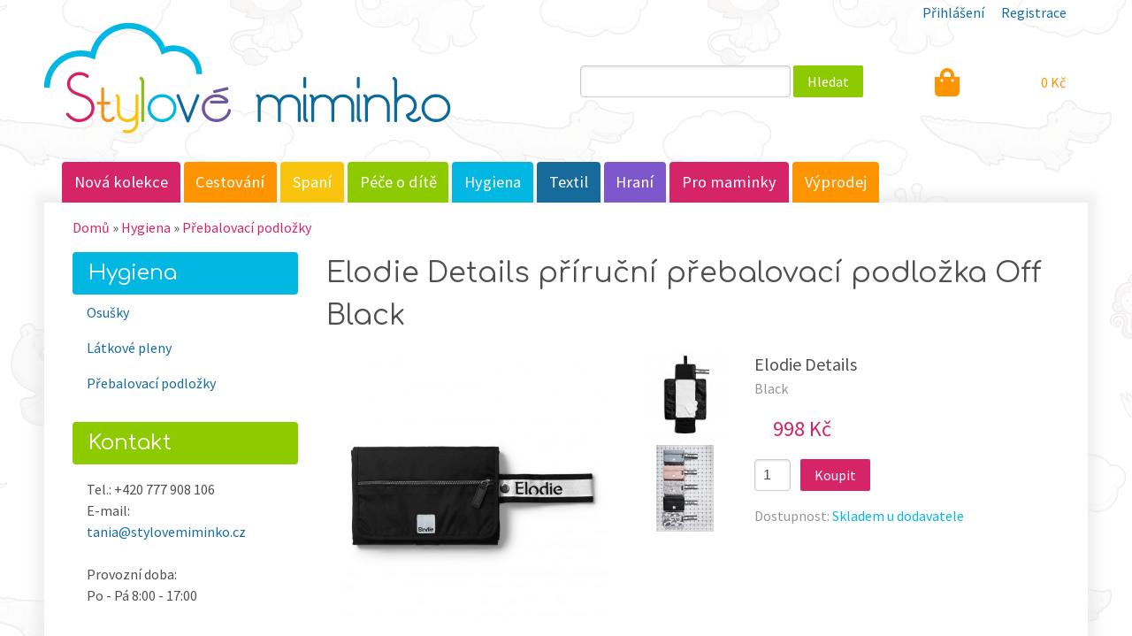

--- FILE ---
content_type: text/html; charset=utf-8
request_url: https://www.stylove-miminko.cz/elodie-details-prirucni-prebalovaci-podlozka-off-black
body_size: 8381
content:
<!DOCTYPE html>
<!--[if lt IE 7]><html class="lt-ie9 lt-ie8 lt-ie7" lang="cs" dir="ltr"><![endif]-->
<!--[if IE 7]><html class="lt-ie9 lt-ie8" lang="cs" dir="ltr"><![endif]-->
<!--[if IE 8]><html class="lt-ie9" lang="cs" dir="ltr"><![endif]-->
<!--[if gt IE 8]><!--><html lang="cs" dir="ltr"><!--<![endif]-->
<head>
<meta charset="utf-8" />
<link rel="shortcut icon" href="https://www.stylove-miminko.cz/sites/all/themes/stylovemiminko/favicon.ico" type="image/vnd.microsoft.icon" />
<meta name="viewport" content="width=device-width, initial-scale=1.0, user-scalable=yes" />
<meta name="description" content="Příruční přebalovací podložka v barvě Off Black." />
<meta name="MobileOptimized" content="width" />
<meta name="HandheldFriendly" content="1" />
<meta name="apple-mobile-web-app-capable" content="yes" />
<meta name="generator" content="Drupal 7 (http://drupal.org)" />
<link rel="canonical" href="https://www.stylove-miminko.cz/elodie-details-prirucni-prebalovaci-podlozka-off-black" />
<link rel="shortlink" href="https://www.stylove-miminko.cz/node/10593" />
<meta property="og:site_name" content="Stylové miminko" />
<meta property="og:type" content="product" />
<meta property="og:url" content="https://www.stylove-miminko.cz/elodie-details-prirucni-prebalovaci-podlozka-off-black" />
<meta property="og:title" content="Elodie Details příruční přebalovací podložka Off Black" />
<meta property="og:image" content="https://www.stylove-miminko.cz/file/styles/pm/public/products/custom/main/17979-prirucni-prebalovaci-podlozka-off-black.jpg" />
<title>Elodie Details příruční přebalovací podložka Off Black | Stylové miminko</title>
<link type="text/css" rel="stylesheet" href="https://www.stylove-miminko.cz/file/css/css_xE-rWrJf-fncB6ztZfd2huxqgxu4WO-qwma6Xer30m4.css" media="all" />
<link type="text/css" rel="stylesheet" href="https://www.stylove-miminko.cz/file/css/css_zCmOd1v5ouwLhIB4wIk3-C_MvI9IOJkqn3cRNc8ymOo.css" media="all" />
<link type="text/css" rel="stylesheet" href="https://www.stylove-miminko.cz/file/css/css_LU_Qkpgl_7ON-l8HQ1yx93ZzlozmDltWdX1cIjaWvPs.css" media="all" />
<link type="text/css" rel="stylesheet" href="https://www.stylove-miminko.cz/file/css/css_dmtFjm1mDm4dtNwUPHF2rI3ACDfRW2BtLjoQV_s610M.css" media="all" />
<link type="text/css" rel="stylesheet" href="https://www.stylove-miminko.cz/file/css/css_ktUsJLHqMrM1ykj9PQpFqlkjn38U2wWihYrFS9vvb5U.css" media="screen" />
<link type="text/css" rel="stylesheet" href="https://www.stylove-miminko.cz/file/css/css_n3uPvI5nlIi7vr6LFzYH0tCEmq7-zyVjZQxFUP8FE2w.css" media="only screen" />
<link type="text/css" rel="stylesheet" href="https://www.stylove-miminko.cz/file/css/css_0Zh-cZVLpj5TifxS4hvE0j7jWWxRafwU4LcN_qbVwUo.css" media="screen" />
<link type="text/css" rel="stylesheet" href="https://www.stylove-miminko.cz/file/css/css_Ae25a8mN82eLZyfyHR3JMJA7RnQdMWRssPOeSF55rlo.css" media="only screen" />
<link type="text/css" rel="stylesheet" href="//fonts.googleapis.com/css?family=Source+Sans+Pro%7CComfortaa:400&amp;subset=latin,latin-ext" media="all" />

<!--[if lt IE 9]>
<link type="text/css" rel="stylesheet" href="https://www.stylove-miminko.cz/file/css/css_xeMWKQN2DIHDFJRyCLNj38I9uFCwYrROjJovTJfNaAU.css" media="screen" />
<![endif]-->
<script type="text/javascript" src="https://www.stylove-miminko.cz/file/js/js_Pt6OpwTd6jcHLRIjrE-eSPLWMxWDkcyYrPTIrXDSON0.js"></script>
<script type="text/javascript" src="https://www.stylove-miminko.cz/file/js/js_PvDZdUIx3nt7fwVXJuxA1HZSVF7i8KCzMJ6OMhfmuEA.js"></script>
<script type="text/javascript" src="https://www.stylove-miminko.cz/file/js/js_vh9PbOwyrBtWc9JRzxEY_1Dq_34b5atj1QpmP7bV6QA.js"></script>
<script type="text/javascript" src="https://www.stylove-miminko.cz/file/js/js_ZnHeC4tYvKY_0BCpQERTLxONPWzEZ4qJqitkCAEZKag.js"></script>
<script type="text/javascript" src="https://www.googletagmanager.com/gtag/js?id=UA-11525772-1"></script>
<script type="text/javascript">
<!--//--><![CDATA[//><!--
window.dataLayer = window.dataLayer || [];function gtag(){dataLayer.push(arguments)};gtag("js", new Date());gtag("set", "developer_id.dMDhkMT", true);gtag("config", "UA-11525772-1", {"groups":"default","anonymize_ip":true});
//--><!]]>
</script>
<script type="text/javascript" src="https://www.stylove-miminko.cz/file/js/js_yeN-USJJMG5lfv7FRNTGI-JFACU90DNhilBp46GrqJU.js"></script>
<script type="text/javascript" src="https://www.stylove-miminko.cz/file/js/js_eMC2VtIcYmmy5-hL82u84cs_4ARGzAHe1C3sgnvuCI0.js"></script>
<script type="text/javascript">
<!--//--><![CDATA[//><!--
jQuery.extend(Drupal.settings, {"basePath":"\/","pathPrefix":"","setHasJsCookie":0,"ajaxPageState":{"theme":"stylovemiminko","theme_token":"wv-S80u5U1pcC6TCws0EjL2E2Vg8ekRsLFhzBnILqXM","jquery_version":"1.12","jquery_version_token":"UUkGbxQPX64s845Oxow13l9Ij7wbzfj81hC5pLw5ZN0","js":{"sites\/all\/modules\/contrib\/commerce_ajax_cart\/js\/commerce_ajax_cart.js":1,"sites\/all\/modules\/contrib\/jquery_update\/replace\/jquery\/1.12\/jquery.min.js":1,"misc\/jquery-extend-3.4.0.js":1,"misc\/jquery-html-prefilter-3.5.0-backport.js":1,"misc\/jquery.once.js":1,"misc\/drupal.js":1,"sites\/all\/modules\/contrib\/jquery_update\/js\/jquery_browser.js":1,"sites\/all\/libraries\/blazy\/blazy.min.js":1,"sites\/all\/modules\/contrib\/blazy\/js\/dblazy.min.js":1,"sites\/all\/modules\/contrib\/blazy\/js\/bio.min.js":1,"sites\/all\/modules\/contrib\/blazy\/js\/bio.media.min.js":1,"sites\/all\/modules\/contrib\/blazy\/js\/blazy.load.min.js":1,"sites\/all\/modules\/contrib\/jquery_update\/replace\/ui\/external\/jquery.cookie.js":1,"sites\/all\/modules\/contrib\/jquery_update\/replace\/jquery.form\/4\/jquery.form.min.js":1,"sites\/all\/modules\/contrib\/jquery_update\/replace\/ui\/ui\/minified\/jquery.ui.position.min.js":1,"misc\/ui\/jquery.ui.position-1.13.0-backport.js":1,"misc\/form-single-submit.js":1,"sites\/all\/modules\/contrib\/jquery_update\/js\/jquery_update.js":1,"sites\/all\/modules\/contrib\/entityreference\/js\/entityreference.js":1,"sites\/all\/modules\/contrib\/spamspan\/spamspan.js":1,"misc\/ajax.js":1,"public:\/\/languages\/cs_Y9sjCDtZnaVJ1XtDg5chrd4Gq5i4HcSDYck7wP7xUMM.js":1,"sites\/all\/modules\/contrib\/fancybox\/fancybox.js":1,"sites\/all\/libraries\/fancybox\/source\/jquery.fancybox.pack.js":1,"sites\/all\/libraries\/fancybox\/lib\/jquery.mousewheel-3.0.6.pack.js":1,"sites\/all\/modules\/contrib\/google_analytics\/googleanalytics.js":1,"https:\/\/www.googletagmanager.com\/gtag\/js?id=UA-11525772-1":1,"0":1,"sites\/all\/modules\/contrib\/field_group\/field_group.js":1,"misc\/progress.js":1,"sites\/all\/libraries\/superfish\/jquery.hoverIntent.minified.js":1,"sites\/all\/libraries\/superfish\/sftouchscreen.js":1,"sites\/all\/libraries\/superfish\/superfish.js":1,"sites\/all\/modules\/contrib\/superfish\/superfish.js":1,"sites\/all\/themes\/stylovemiminko\/scripts\/jquery.slicknav.min.js":1,"sites\/all\/themes\/stylovemiminko\/scripts\/fontawesome\/fa-solid.min.js":1,"sites\/all\/themes\/stylovemiminko\/scripts\/fontawesome\/fontawesome.min.js":1,"sites\/all\/themes\/stylovemiminko\/scripts\/stylovemiminko.js":1},"css":{"modules\/system\/system.base.css":1,"modules\/system\/system.menus.css":1,"modules\/system\/system.messages.css":1,"modules\/system\/system.theme.css":1,"sites\/all\/modules\/contrib\/blazy\/css\/blazy.css":1,"sites\/all\/modules\/contrib\/blazy\/css\/components\/blazy.filter.css":1,"sites\/all\/modules\/contrib\/blazy\/css\/components\/blazy.ratio.css":1,"sites\/all\/modules\/contrib\/blazy\/css\/components\/blazy.loading.css":1,"sites\/all\/modules\/contrib\/commerce_ajax_cart\/css\/commerce_ajax_cart.css":1,"modules\/field\/theme\/field.css":1,"modules\/node\/node.css":1,"modules\/user\/user.css":1,"sites\/all\/modules\/contrib\/views\/css\/views.css":1,"sites\/all\/modules\/contrib\/ckeditor_lts\/css\/ckeditor.css":1,"sites\/all\/modules\/contrib\/ctools\/css\/ctools.css":1,"sites\/all\/libraries\/fancybox\/source\/jquery.fancybox.css":1,"sites\/all\/modules\/contrib\/commerce\/modules\/line_item\/theme\/commerce_line_item.theme.css":1,"sites\/all\/modules\/contrib\/commerce\/modules\/product\/theme\/commerce_product.theme.css":1,"sites\/all\/libraries\/superfish\/css\/superfish.css":1,"sites\/all\/themes\/adaptivetheme\/at_core\/css\/at.layout.css":1,"sites\/all\/themes\/stylovemiminko\/css\/pure-min.css":1,"sites\/all\/themes\/stylovemiminko\/css\/grids-responsive-min.css":1,"sites\/all\/themes\/stylovemiminko\/css\/slicknav.min.css":1,"sites\/all\/themes\/stylovemiminko\/css\/global.base.css":1,"sites\/all\/themes\/stylovemiminko\/css\/global.styles.css":1,"public:\/\/adaptivetheme\/stylovemiminko_files\/stylovemiminko.responsive.layout.css":1,"public:\/\/adaptivetheme\/stylovemiminko_files\/stylovemiminko.fonts.css":1,"public:\/\/adaptivetheme\/stylovemiminko_files\/stylovemiminko.responsive.styles.css":1,"\/\/fonts.googleapis.com\/css?family=Source+Sans+Pro%7CComfortaa:400\u0026subset=latin,latin-ext":1,"public:\/\/adaptivetheme\/stylovemiminko_files\/stylovemiminko.lt-ie9.layout.css":1}},"fancybox":[],"urlIsAjaxTrusted":{"\/katalog":true,"\/system\/ajax":true,"\/elodie-details-prirucni-prebalovaci-podlozka-off-black":true},"googleanalytics":{"account":["UA-11525772-1"],"trackOutbound":1,"trackMailto":1,"trackDownload":1,"trackDownloadExtensions":"7z|aac|arc|arj|asf|asx|avi|bin|csv|doc(x|m)?|dot(x|m)?|exe|flv|gif|gz|gzip|hqx|jar|jpe?g|js|mp(2|3|4|e?g)|mov(ie)?|msi|msp|pdf|phps|png|ppt(x|m)?|pot(x|m)?|pps(x|m)?|ppam|sld(x|m)?|thmx|qtm?|ra(m|r)?|sea|sit|tar|tgz|torrent|txt|wav|wma|wmv|wpd|xls(x|m|b)?|xlt(x|m)|xlam|xml|z|zip"},"superfish":{"1":{"id":"1","sf":{"animation":{"opacity":"show","height":"show"},"speed":"fast","autoArrows":false,"dropShadows":false},"plugins":{"touchscreen":{"mode":"window_width","breakpoint":1025,"breakpointUnit":"px"}}}},"field_group":{"div":"full"},"ajax":{"edit-submit":{"callback":"commerce_ajax_cart_callback","event":"mousedown","keypress":true,"prevent":"click","url":"\/system\/ajax","submit":{"_triggering_element_name":"op","_triggering_element_value":"Koupit"}}},"commerce_ajax_cart":{"position":{"my":"right top","at":"right top","collision":""},"update_url":"\/cart\/ajax\/update","update_url_block":"\/cart\/ajax\/block","ajax_url":"\/cart\/ajax","text":"V\u00e1\u0161 n\u00e1kupn\u00ed ko\u0161\u00edk je pr\u00e1zdn\u00fd"},"adaptivetheme":{"stylovemiminko":{"layout_settings":{"bigscreen":"three-col-grail","tablet_landscape":"three-col-grail","tablet_portrait":"one-col-vert","smalltouch_landscape":"one-col-stack","smalltouch_portrait":"one-col-stack"},"media_query_settings":{"bigscreen":"only screen and (min-width:1024px)","tablet_landscape":"only screen and (min-width:768px) and (max-width:1023px)","tablet_portrait":"only screen and (min-width:568px) and (max-width:767px)","smalltouch_landscape":"only screen (max-width:567px)","smalltouch_portrait":"only screen (max-width:567px)"}}},"blazy":{"loadInvisible":false,"offset":100,"saveViewportOffsetDelay":50,"validateDelay":25,"container":""},"blazyIo":{"enabled":false,"disconnect":false,"rootMargin":"0px","threshold":[0]}});
//--><!]]>
</script>
<!--[if lt IE 9]>
<script src="https://www.stylove-miminko.cz/sites/all/themes/adaptivetheme/at_core/scripts/html5.js?snc7lf"></script>
<![endif]-->
</head>
<body class="html not-front not-logged-in one-sidebar sidebar-first page-node page-node- page-node-10593 node-type-product site-name-hidden atr-7.x-3.x atv-7.x-1.0 lang-cs site-name-stylové-miminko section-elodie-details-prirucni-prebalovaci-podlozka-off-black">
  <div id="skip-link" class="nocontent">
    <a href="#main-content" class="element-invisible element-focusable">Přejít k hlavnímu obsahu</a>
  </div>
    <div id="page-wrapper">
  <div id="page" class="container page">
    <div class="page-inner">

      <!-- !Leaderboard Region -->
      <div class="region region-leaderboard"><div class="region-inner clearfix"><nav id="block-system-user-menu" class="block block-system leaderboard menu user block-menu odd first last block-count-1 block-region-leaderboard block-user-menu"  role="navigation"><div class="block-inner clearfix">  
      <h2 class="block-title">Uživatel</h2>
  
  <div class="pure-menu pure-menu-horizontal">
<ul class="pure-menu-list"><li class="first leaf pure-menu-item"><a href="/prihlaseni">Přihlášení</a></li>
<li class="last leaf pure-menu-item"><a href="/registrace">Registrace</a></li>
</ul>
</div>
  </div></nav></div></div>
      <header id="header" class="clearfix pure-g" role="banner">

                  <!-- !Branding -->
          <div id="branding" class="branding-elements clearfix pure-u-3-8 pure-u-md-1-2">

                          <div id="logo">
                <a href="/" title="Stylové miminko"><img class="site-logo" src="https://www.stylove-miminko.cz/sites/all/themes/stylovemiminko/logo.png" alt="Stylové miminko" /></a>              </div>
            
                          <!-- !Site name and Slogan -->
              <div class="element-invisible h-group" id="name-and-slogan">

                                  <div class="element-invisible" id="site-name"><a href="/" title="Domovská stránka">Stylové miminko</a></div>
                
                
              </div>
            
          </div>
        
        <!-- !Header Region -->
        <div class="region region-header pure-u-5-8 pure-u-md-1-2"><div class="region-inner clearfix"><nav id="block-menu-menu-cart" class="block block-menu header menu mobile eshop odd first block-count-2 block-region-header block-menu-cart"  role="navigation"><div class="block-inner clearfix">  
      <h2 class="block-title">Košík, uživatel, vyhledávání</h2>
  
  <ul class="menu clearfix"><li class="first leaf"><a href="/cart" class=""><span class="fa fa-shopping-bag"></span></a></li>
<li class="leaf"><a href="/uzivatel" class=""><span class="fa fa-user"></span></a></li>
<li class="last leaf fa-search"><span class="fa fa-search"></span></li>
</ul>
  </div></nav><div id="block-views-exp-catalog-all-page-all" class="block block-views header search pure-u-1 pure-u-md-2-3 no-title even block-count-3 block-region-header block--exp-catalog-all-page-all" ><div class="block-inner clearfix">  
  
  <div class="block-content content"><form class="pure-form" action="/katalog" method="get" id="views-exposed-form-catalog-all-page-all" accept-charset="UTF-8"><div>
  <div class="form-item form-type-textfield form-item-search-api-views-fulltext">
 <input class="pure-input-2-3 form-text" type="text" id="edit-search-api-views-fulltext" name="search_api_views_fulltext" value="" size="30" maxlength="128" />
</div>
<input class="pure-button form-submit" type="submit" id="edit-submit-catalog-all" value="Hledat" /></div></form></div>
  </div></div><div id="block-views-shopping-cart-block" class="block block-views header cart pure-u-1 pure-u-md-1-3 no-title odd last block-count-4 block-region-header block-shopping-cart-block" ><div class="block-inner clearfix">  
  
  <div class="block-content content"><div class="view view-shopping-cart view-id-shopping_cart view-display-id-block ajax view-dom-id-358a170c1184c3569cb009df2dff9bd0">
            <div class="view-header">
      <a href="/cart"><span class="fa fa-shopping-bag fa-2x" aria-hidden="true"></span></a>    </div>
  
  
  
      <div class="view-empty">
      <div class="line-item-summary">
      <div class="line-item-total">
    <span class="line-item-total-label">Celkem:</span> <span class="line-item-total-raw"> 0 Kč </span>
  </div>
    </div>
    </div>
  
  
  
  
  
  
</div></div>
  </div></div></div></div>
      </header>

      <!-- !Navigation -->
      <div id="menu-bar" class="nav clearfix"><nav id="block-superfish-1" class="block block-superfish navbar menu primary menu-wrapper menu-bar-wrapper clearfix odd first last block-count-5 block-region-menu-bar block-1" >  
      <h2 class="element-invisible block-title">Katalog</h2>
  
  <ul  id="superfish-1" class="menu sf-menu sf-menu-catalog sf-horizontal sf-style-none"><li id="menu-23930-1" class="sf-depth-1 sf-no-children"><a href="/katalog/nova-kolekce" title="Nová kolekce" class="sf-depth-1">Nová kolekce</a></li><li id="menu-22216-1" class="sf-depth-1 menuparent"><a href="/katalog/cestovani" title="Cestování" class="sf-depth-1 menuparent">Cestování</a><ul><li id="menu-22217-1" class="sf-depth-2 sf-no-children"><a href="/katalog/cestovani/kocarky" title="Kočárky" class="sf-depth-2">Kočárky</a></li><li id="menu-22504-1" class="sf-depth-2 sf-no-children"><a href="/katalog/cestovani/slunecniky" title="Slunečníky" class="sf-depth-2">Slunečníky</a></li><li id="menu-22218-1" class="sf-depth-2 sf-no-children"><a href="/katalog/cestovani/fusaky" title="Fusaky" class="sf-depth-2">Fusaky</a></li><li id="menu-22219-1" class="sf-depth-2 sf-no-children"><a href="/katalog/cestovani/tasky-na-kocarek" title="Tašky na kočárek" class="sf-depth-2">Tašky na kočárek</a></li><li id="menu-22220-1" class="sf-depth-2 sf-no-children"><a href="/katalog/cestovani/plastenky-a-moskytiery" title="Pláštěnky a moskytiéry" class="sf-depth-2">Pláštěnky a moskytiéry</a></li><li id="menu-22221-1" class="sf-depth-2 sf-no-children"><a href="/katalog/cestovani/polstrovani" title="Polstrování" class="sf-depth-2">Polstrování</a></li><li id="menu-22222-1" class="sf-depth-2 sf-no-children"><a href="/katalog/cestovani/detska-zavazadla" title="Dětská zavazadla" class="sf-depth-2">Dětská zavazadla</a></li><li id="menu-22223-1" class="sf-depth-2 sf-no-children"><a href="/katalog/cestovani/ostatni-1" title="Termosky" class="sf-depth-2">Termosky</a></li></ul></li><li id="menu-22224-1" class="sf-depth-1 menuparent"><a href="/katalog/spani" title="Spaní" class="sf-depth-1 menuparent">Spaní</a><ul><li id="menu-22225-1" class="sf-depth-2 sf-no-children"><a href="/katalog/spani/deky" title="Deky" class="sf-depth-2">Deky</a></li><li id="menu-22226-1" class="sf-depth-2 sf-no-children"><a href="/katalog/spani/lozni-pradlo" title="Ložní prádlo" class="sf-depth-2">Ložní prádlo</a></li><li id="menu-22227-1" class="sf-depth-2 sf-no-children"><a href="/katalog/spani/hracky-do-postylky" title="Hračky do postýlky" class="sf-depth-2">Hračky do postýlky</a></li><li id="menu-22270-1" class="sf-depth-2 sf-no-children"><a href="/katalog/spani/ulozne-kosiky" title="Úložné košíky" class="sf-depth-2">Úložné košíky</a></li><li id="menu-22228-1" class="sf-depth-2 sf-no-children"><a href="/katalog/spani/zavinovacky" title="Zavinovačky" class="sf-depth-2">Zavinovačky</a></li></ul></li><li id="menu-22230-1" class="sf-depth-1 menuparent"><a href="/katalog/pece-o-dite" title="Péče o dítě" class="sf-depth-1 menuparent">Péče o dítě</a><ul><li id="menu-23924-1" class="sf-depth-2 sf-no-children"><a href="/katalog/pece-o-dite/dudliky-bambusove" title="Dudlíky bambusové" class="sf-depth-2">Dudlíky bambusové</a></li><li id="menu-23923-1" class="sf-depth-2 sf-no-children"><a href="/katalog/pece-o-dite/dudliky-od-3-mesicu" title="Dudlíky od 3 měsícu" class="sf-depth-2">Dudlíky od 3 měsícu</a></li><li id="menu-22231-1" class="sf-depth-2 sf-no-children"><a href="/katalog/pece-o-dite/dudliky-pro-novorozence" title="Dudlíky pro novorozence" class="sf-depth-2">Dudlíky pro novorozence</a></li><li id="menu-22232-1" class="sf-depth-2 sf-no-children"><a href="/katalog/pece-o-dite/klipy-k-dudlikum" title="Klipy k dudlíkům" class="sf-depth-2">Klipy k dudlíkům</a></li><li id="menu-22233-1" class="sf-depth-2 sf-no-children"><a href="/katalog/pece-o-dite/bryndaky" title="Bryndáky" class="sf-depth-2">Bryndáky</a></li><li id="menu-22235-1" class="sf-depth-2 sf-no-children"><a href="/katalog/pece-o-dite/dudliky-na-lahve" title="Dudlíky na lahve" class="sf-depth-2">Dudlíky na lahve</a></li><li id="menu-22236-1" class="sf-depth-2 sf-no-children"><a href="/katalog/pece-o-dite/doplnky-k-lahvim" title="Doplňky k lahvím" class="sf-depth-2">Doplňky k lahvím</a></li></ul></li><li id="menu-22238-1" class="active-trail sf-depth-1 menuparent"><a href="/katalog/hygiena" title="Hygiena" class="sf-depth-1 menuparent">Hygiena</a><ul><li id="menu-22239-1" class="sf-depth-2 sf-no-children"><a href="/katalog/hygiena/osusky" title="Osušky" class="sf-depth-2">Osušky</a></li><li id="menu-22240-1" class="sf-depth-2 sf-no-children"><a href="/katalog/latkove-pleny" title="Látkové pleny" class="sf-depth-2">Látkové pleny</a></li><li id="menu-22241-1" class="active-trail sf-depth-2 sf-no-children"><a href="/katalog/hygiena/prebalovaci-podlozky" title="Přebalovací podložky" class="sf-depth-2">Přebalovací podložky</a></li></ul></li><li id="menu-22243-1" class="sf-depth-1 menuparent"><a href="/katalog/textil" title="Textil" class="sf-depth-1 menuparent">Textil</a><ul><li id="menu-25065-1" class="sf-depth-2 sf-no-children"><a href="/katalog/textil/mikiny" title="Mikiny" class="sf-depth-2">Mikiny</a></li><li id="menu-22245-1" class="sf-depth-2 sf-no-children"><a href="/katalog/textil/dupacky-a-polodupacky" title="Dupačky a polodupačky" class="sf-depth-2">Dupačky a polodupačky</a></li><li id="menu-22247-1" class="sf-depth-2 sf-no-children"><a href="/katalog/textil/kabatky-a-kosilky" title="Kabátky a košilky" class="sf-depth-2">Kabátky a košilky</a></li><li id="menu-22248-1" class="sf-depth-2 sf-no-children"><a href="/katalog/textil/cepice-a-rukavice" title="Čepice a rukavice" class="sf-depth-2">Čepice a rukavice</a></li><li id="menu-22249-1" class="sf-depth-2 sf-no-children"><a href="/katalog/textil/ponozky-a-puncochace" title="Ponožky a punčocháče" class="sf-depth-2">Ponožky a punčocháče</a></li><li id="menu-22250-1" class="sf-depth-2 sf-no-children"><a href="/katalog/textil/boticky-a-backurky" title="Botičky a bačkůrky" class="sf-depth-2">Botičky a bačkůrky</a></li><li id="menu-22251-1" class="sf-depth-2 sf-no-children"><a href="/katalog/textil/saty-a-sukne" title="Šaty a sukně" class="sf-depth-2">Šaty a sukně</a></li><li id="menu-22252-1" class="sf-depth-2 sf-no-children"><a href="/katalog/textil/rucniky-a-osusky" title="Ručníky a osušky" class="sf-depth-2">Ručníky a osušky</a></li><li id="menu-22253-1" class="sf-depth-2 sf-no-children"><a href="/katalog/textil/latkove-pleny" title="Látkové pleny" class="sf-depth-2">Látkové pleny</a></li><li id="menu-22255-1" class="sf-depth-2 sf-no-children"><a href="/katalog/textil/bryndaky" title="Bryndáky" class="sf-depth-2">Bryndáky</a></li></ul></li><li id="menu-22256-1" class="sf-depth-1 menuparent"><a href="/katalog/hrani" title="Hraní" class="sf-depth-1 menuparent">Hraní</a><ul><li id="menu-22258-1" class="sf-depth-2 sf-no-children"><a href="/katalog/hrani/cestovni-hracky" title="Cestovní hračky" class="sf-depth-2">Cestovní hračky</a></li><li id="menu-22259-1" class="sf-depth-2 sf-no-children"><a href="/katalog/hrani/hudebni-hracky" title="Hudební hračky" class="sf-depth-2">Hudební hračky</a></li><li id="menu-22261-1" class="sf-depth-2 sf-no-children"><a href="/katalog/hrani/hraci-deky" title="Hrací deky" class="sf-depth-2">Hrací deky</a></li><li id="menu-22262-1" class="sf-depth-2 sf-no-children"><a href="/katalog/hrani/ostatni" title="Ostatní" class="sf-depth-2">Ostatní</a></li><li id="menu-22263-1" class="sf-depth-2 sf-no-children"><a href="/katalog/hrani/ukladani-hracek" title="Ukládání hraček" class="sf-depth-2">Ukládání hraček</a></li></ul></li><li id="menu-22264-1" class="sf-depth-1 menuparent"><a href="/katalog/pro-maminky" title="Pro maminky" class="sf-depth-1 menuparent">Pro maminky</a><ul><li id="menu-22266-1" class="sf-depth-2 sf-no-children"><a href="/katalog/pro-maminky/tasky-a-kabelky" title="Tašky a kabelky" class="sf-depth-2">Tašky a kabelky</a></li><li id="menu-22267-1" class="sf-depth-2 sf-no-children"><a href="/katalog/pro-maminky/ostatni" title="Ostatní" class="sf-depth-2">Ostatní</a></li></ul></li><li id="menu-22276-1" class="sf-depth-1 sf-no-children"><a href="/katalog/vyprodej" title="Výprodej" class="sf-depth-1">Výprodej</a></li></ul>
  </nav></div>            
      <div id="columns" class="columns clearfix"> 
        <!-- !Breadcrumbs -->
        <div id="breadcrumb" class="clearfix"><nav class="breadcrumb-wrapper clearfix" role="navigation" aria-labelledby="breadcrumb-label"><h2 id="breadcrumb-label" class="element-invisible">Jste zde</h2><ol id="crumbs" class="clearfix"><li class="crumb crumb-first"><a href="/">Domů</a></li><li class="crumb"><span class="crumb-separator"> &#187; </span><a href="/katalog/hygiena" title="Hygiena">Hygiena</a></li><li class="crumb crumb-last"><span class="crumb-separator"> &#187; </span><a href="/katalog/hygiena/prebalovaci-podlozky" title="Přebalovací podložky">Přebalovací podložky</a></li></ol></nav></div>
        <!-- !Messages and Help -->
                
        <!-- !Secondary Content Region -->
                
        <main id="content-column" class="content-column" role="main">
          <div class="content-inner">

            <!-- !Highlighted region -->
            
            <section id="main-content">

              
              <!-- !Main Content Header -->
                              <header id="main-content-header" class="clearfix">

                                      <h1 id="page-title">
                      Elodie Details příruční přebalovací podložka Off Black                    </h1>
                  
                  
                </header>
              
              <!-- !Main Content -->
                              <div id="content" class="region">
                  <div id="block-system-main" class="block block-system no-title odd first last block-count-6 block-region-content block-main" >  
  
  <article id="node-10593" class="node node-product article odd node-full clearfix" role="article">
  
  
  
  <div class="node-content">
    <div class="group infobox pure-g"><div class="group img pure-u-1 pure-u-sm-1-2 pure-u-md-5-12"><div class="commerce-product-field commerce-product-field-field-product-tags field-field-product-tags node-10593-product-field-product-tags commerce-product-field-empty"></div><div class="field field-name-field-product-img-thumb field-type-image field-label-hidden view-mode-full"><div class="field-items"><figure class="clearfix field-item even"><a href="https://www.stylove-miminko.cz/file/styles/pl/public/products/custom/main/17979-prirucni-prebalovaci-podlozka-off-black.jpg?itok=RjhGQOp_" title="Příruční přebalovací podložka Off Black" class="fancybox" data-fancybox-group="gallery-post-10593"><img class="image-style-pm" src="https://www.stylove-miminko.cz/file/styles/pm/public/products/custom/main/17979-prirucni-prebalovaci-podlozka-off-black.jpg?itok=Sy3PraI5" width="310" height="310" alt="Příruční přebalovací podložka Off Black" title="" /></a></figure></div></div></div><div class="group img pure-u-1 pure-u-sm-1-2 pure-u-md-1-6"><div class="field field-name-field-product-img field-type-image field-label-hidden view-mode-full"><div class="field-items"><figure class="clearfix field-item even"><a href="https://www.stylove-miminko.cz/file/styles/pl/public/products/custom/add/10593-prirucni-prebalovaci-podlozka-off-black.jpg?itok=vws277EQ" title="Příruční přebalovací podložka Off Black" class="fancybox" data-fancybox-group="gallery-post-10593"><img class="image-style-pt" src="https://www.stylove-miminko.cz/file/styles/pt/public/products/custom/add/10593-prirucni-prebalovaci-podlozka-off-black.jpg?itok=bnAJw6IX" width="98" height="98" alt="Příruční přebalovací podložka Off Black" title="" /></a></figure><figure class="clearfix field-item odd"><a href="https://www.stylove-miminko.cz/file/styles/pl/public/products/custom/add/10593-prirucni-prebalovaci-podlozka-off-black_0.jpg?itok=hddAzEUq" title="Příruční přebalovací podložka Off Black" class="fancybox" data-fancybox-group="gallery-post-10593"><img class="image-style-pt" src="https://www.stylove-miminko.cz/file/styles/pt/public/products/custom/add/10593-prirucni-prebalovaci-podlozka-off-black_0.jpg?itok=vtT3JH20" width="98" height="98" alt="Příruční přebalovací podložka Off Black" title="" /></a></figure></div></div></div><div class="group info pure-u-1 pure-u-md-5-12"><div class="group summary"><div class="field field-name-field-product-brand field-type-taxonomy-term-reference field-label-hidden view-mode-full"><div class="field-items"><div class="field-item even"><a href="/znacka/elodie-details">Elodie Details</a></div></div></div><div class="field field-name-field-product-collection field-type-taxonomy-term-reference field-label-hidden view-mode-full"><div class="field-items"><div class="field-item even"><a href="/kolekce/black">Black</a></div></div></div></div><div class="group price clearfix"><div class="commerce-product-field commerce-product-field-field-commerce-price-list field-field-commerce-price-list node-10593-product-field-commerce-price-list commerce-product-field-empty"></div><div class="commerce-product-field commerce-product-field-commerce-price field-commerce-price node-10593-product-commerce-price"><div class="field field-name-commerce-price field-type-commerce-price field-label-hidden view-mode-default"><div class="field-items"><div class="field-item even"> 998 Kč </div></div></div></div></div><div class="group cart clearfix"><div class="field field-name-field-product-sku field-type-commerce-product-reference field-label-hidden view-mode-full"><div class="field-items"><div class="field-item even"><form class="commerce-add-to-cart commerce-cart-add-to-cart-form-17979 in-stock pure-form" autocomplete="off" action="/elodie-details-prirucni-prebalovaci-podlozka-off-black" method="post" id="commerce-cart-add-to-cart-form-17979" accept-charset="UTF-8"><div><input type="hidden" name="product_id" value="17979" />
<input type="hidden" name="form_build_id" value="form-UrYSzlTzdoJRgAfcXHJoI4SFq8od2bC4AzXkKizi1Ng" />
<input type="hidden" name="form_id" value="commerce_cart_add_to_cart_form_17979" />
<div id="edit-line-item-fields" class="form-wrapper"></div><div class="form-item form-type-textfield form-item-quantity">
  <label class="element-invisible" for="edit-quantity">Množství </label>
 <input type="text" id="edit-quantity" name="quantity" value="1" size="1" maxlength="128" class="form-text" />
</div>
<input class="pure-button form-submit" type="submit" id="edit-submit" name="op" value="Koupit" /></div></form></div></div></div><div class="commerce-product-field commerce-product-field-field-commerce-availability field-field-commerce-availability node-10593-product-field-commerce-availability"><section class="field field-name-field-commerce-availability field-type-taxonomy-term-reference field-label-inline clearfix view-mode-default bluelight"><div class="field-label">Dostupnost:&nbsp;</div><div class="field-items"><div class="field-item even">Skladem u dodavatele</div></div></section></div></div></div></div><div class="group description"><h3><span>Popis</span></h3><div class="field field-name-field-product-desc field-type-text-with-summary field-label-hidden view-mode-full"><div class="field-items"><div class="field-item even"><p>Příruční přebalovací podložka v barvě Off Black.</p>
</div></div></div></div><div class="group params"><h3><span>Parametry</span></h3><div class="commerce-product-extra-field commerce-product-extra-field-sku node-10593-product-sku">  <div class="commerce-product-sku">
          <div class="commerce-product-sku-label">
        Kód zboží:      </div>
        50675113124NA  </div>
</div><div class="commerce-product-field commerce-product-field-field-commerce-size field-field-commerce-size node-10593-product-field-commerce-size commerce-product-field-empty"></div><div class="commerce-product-field commerce-product-field-field-commerce-color field-field-commerce-color node-10593-product-field-commerce-color commerce-product-field-empty"></div></div>  </div>

  
  
  </article>

  </div>                </div>
              
              <!-- !Feed Icons -->
              
              
            </section><!-- /end #main-content -->

            <!-- !Content Aside Region-->
            
          </div><!-- /end .content-inner -->
        </main><!-- /end #content-column -->

        <!-- !Sidebar Regions -->
        <div class="region region-sidebar-first sidebar"><div class="region-inner clearfix"><nav id="block-menu-block-1" class="block block-menu-block sidebar menu catalog odd first block-count-7 block-region-sidebar-first block-1"  role="navigation"><div class="block-inner clearfix">  
      <h2 class="block-title">Hygiena</h2>
  
  <div class="block-content content"><div class="menu-block-wrapper menu-block-1 menu-name-menu-catalog parent-mlid-0 menu-level-2">
  <div class="pure-menu">
<ul class="pure-menu-list"><li class="first leaf menu-mlid-22239 pure-menu-item"><a href="/katalog/hygiena/osusky" title="Osušky" class="pure-menu-link">Osušky</a></li>
<li class="leaf menu-mlid-22240 pure-menu-item"><a href="/katalog/latkove-pleny" title="Látkové pleny" class="pure-menu-link">Látkové pleny</a></li>
<li class="last leaf active-trail menu-mlid-22241 menu-item-preferred pure-menu-item"><a href="/katalog/hygiena/prebalovaci-podlozky" title="Přebalovací podložky" class="active-trail menu-item-preferred pure-menu-link">Přebalovací podložky</a></li>
</ul>
</div></div>
</div>
  </div></nav><section id="block-block-6" class="block block-block sidebar contact even last block-count-8 block-region-sidebar-first block-6" ><div class="block-inner clearfix">  
      <h2 class="block-title">Kontakt</h2>
  
  <div class="block-content content"><p>Tel.: +420 777 908 106<br />
E-mail: <span class="spamspan"><span class="u">tania</span> [at] <span class="d">stylovemiminko.cz</span></span></p>

<p>Provozní doba:<br />
Po - Pá 8:00 - 17:00</p>
</div>
  </div></section></div></div>                
        <div class="tertiary-content-inner clearfix">
          <!-- !Tertiary Content Region -->
                  </div>

      </div><!-- /end #columns -->
      
      <div class="footer-inner">

      <!-- !Footer -->
              <footer id="footer" class="clearfix" role="contentinfo">
          <div class="region region-footer pure-g"><nav id="block-system-main-menu" class="block block-system footer menu secondary pure-u-1 pure-u-md-2-3 block-menu odd first block-count-9 block-region-footer block-main-menu"  role="navigation"><div class="block-inner clearfix">  
      <h2 class="block-title">Sekundární menu</h2>
  
  <div class="block-content content"><div class="pure-menu pure-menu-horizontal">
<ul class="pure-menu-list"><li class="first leaf pure-menu-item"><a href="/obchodni-podminky">Obchodní podmínky</a></li>
<li class="leaf pure-menu-item"><a href="/ochrana-osobnich-udaju">Ochrana osobních údajů</a></li>
<li class="leaf pure-menu-item"><a href="/napiste-nam">Napište nám</a></li>
<li class="leaf pure-menu-item"><a href="/kontakt">Kontakt</a></li>
<li class="last leaf pure-menu-item"><a href="https://www.facebook.com/stylovemiminko">Facebook</a></li>
</ul>
</div></div>
  </div></nav><div id="block-block-2" class="block block-block footer copyright pure-u-1 pure-u-md-1-3 no-title even last block-count-10 block-region-footer block-2" ><div class="block-inner clearfix">  
  
  <div class="block-content content"><div>2017 © stylove-miminko.cz</div>
</div>
  </div></div></div>                  </footer>
            </div>
      
    </div>
  </div>
</div>  <script type="text/javascript" src="https://www.stylove-miminko.cz/file/js/js_1BBLaOl0NJzWwxvN5NuHWBFudPoj6jpbyHSO9PehZIA.js"></script>
</body>
</html>


--- FILE ---
content_type: text/html; charset=UTF-8
request_url: https://www.stylove-miminko.cz/cart/ajax/update
body_size: 68
content:
<div class="view view-shopping-cart view-id-shopping_cart view-display-id-block ajax view-dom-id-eae7b618274162cba50cab8c1918b4bc">
            <div class="view-header">
      <a href="/cart"><span class="fa fa-shopping-bag fa-2x" aria-hidden="true"></span></a>    </div>
  
  
  
      <div class="view-empty">
      <div class="line-item-summary">
      <div class="line-item-total">
    <span class="line-item-total-label">Celkem:</span> <span class="line-item-total-raw"> 0 Kč </span>
  </div>
    </div>
    </div>
  
  
  
  
  
  
</div>

--- FILE ---
content_type: text/javascript
request_url: https://www.stylove-miminko.cz/file/js/js_1BBLaOl0NJzWwxvN5NuHWBFudPoj6jpbyHSO9PehZIA.js
body_size: 646
content:
(function ($) {
  /** Extend ajax commands for update cart block **/
  Drupal.ajax.prototype.commands.commerce_ajax_cart_update = function (ajax, response, status ) {
    window.clearTimeout(Drupal.behaviors.commerce_add_to_cart_show_ajax_cart.timer);
    $.post(Drupal.settings.commerce_ajax_cart.update_url,function(data) {
      jQuery('.view-id-shopping_cart').replaceWith(data) ;
      /** Reattach behaviour **/
      container = jQuery('.view-id-shopping_cart').parent();
      container.unbind('mouseenter').unbind('mouseleave') ;
      Drupal.behaviors.commerce_add_to_cart_show_ajax_cart.attach(container);
      Drupal.behaviors.commerce_add_to_cart_show_ajax_cart.fillCartBlock() ;
      if ( jQuery('.commerce-add-to-cart-confirmation').length > 0 ) {
        var options = { "my" : "center center" , "at" : "center center" , "of" : jQuery(window) };
        jQuery('.commerce-add-to-cart-confirmation').position(options) ;
      }
    }) ;
  }
  Drupal.behaviors.commerce_add_to_cart_show_ajax_cart = {
   timer : 0 ,
   delay : 500,
   fillCartBlock : function() {
     jQuery('a.commerce-ajax-cart-loader').each(function(){
       $.post(Drupal.settings.commerce_ajax_cart.update_url_block,function(data) {
         jQuery('a.commerce-ajax-cart-loader').html(data);
       }) ;
     })
   },
   repositioning : function() {
     var options = {
         "my"        : Drupal.settings.commerce_ajax_cart.position.my,
         "at"        : Drupal.settings.commerce_ajax_cart.position.at,
         "of"        : $('.view-id-shopping_cart').parent(),
         "collision" : Drupal.settings.commerce_ajax_cart.position.collision
       };
     jQuery('#commerce-ajax-cart-preview').position(options) ;
   },
  	attach:function (context, settings) {
     /** Call for chached sites to update block display **/
  	 var container = jQuery(context).find('.view-id-shopping_cart').parent();
     jQuery(container).once('commerce-ajax-cart-processed', function() {
       Drupal.ajax.prototype.commands.commerce_ajax_cart_update();
       Drupal.behaviors.commerce_add_to_cart_show_ajax_cart.fillCartBlock(context) ;
     });
     jQuery('#dc-cart-ajax-form-wrapper form').once('commerce-ajax-cart-update',function(){
       jQuery(this).find('a').bind('click',function(){
         Drupal.ajax.prototype.commands.commerce_ajax_cart_update();
       })
     })
   }
  }
})(jQuery);

Drupal.ajax.prototype.commands.commerceAjaxCartFireTrigger = function(ajax, response, status) {
	jQuery(window).trigger('commerce_ajax_cart_update',response.data)
}
;
